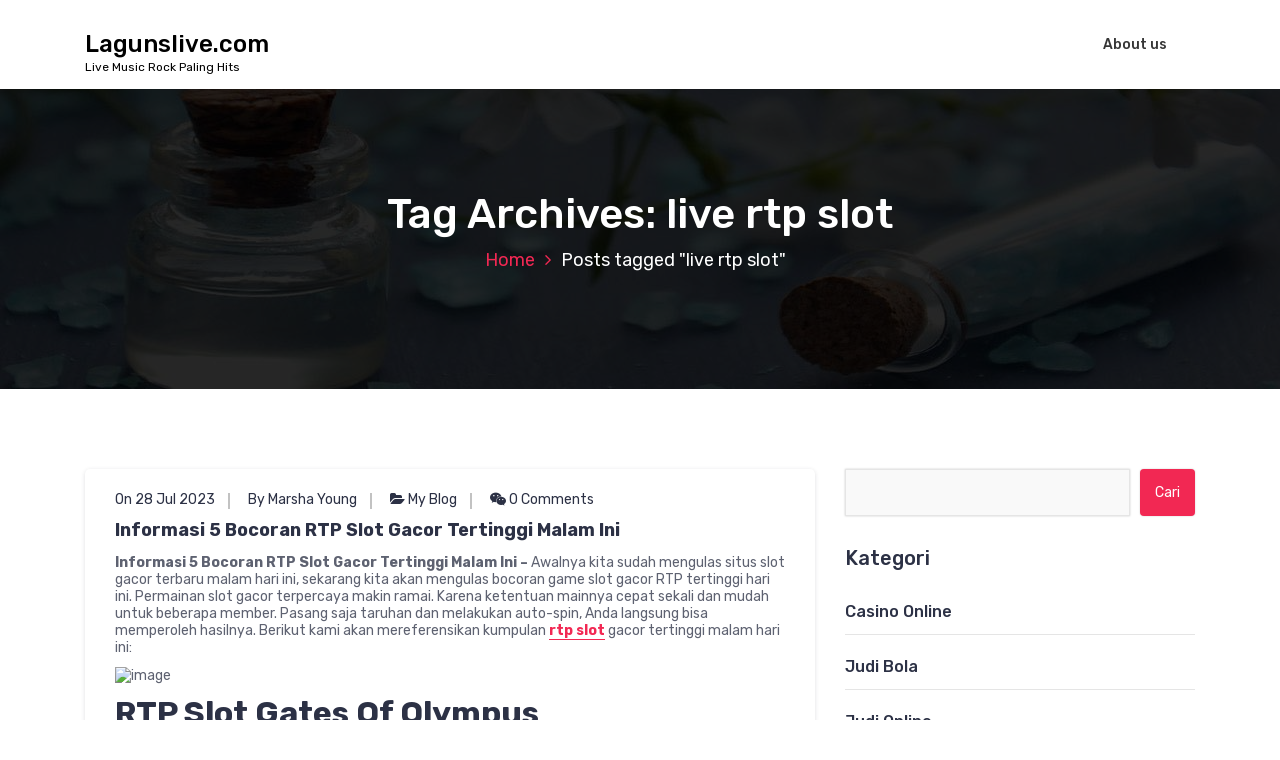

--- FILE ---
content_type: text/html; charset=UTF-8
request_url: https://lagunslive.com/tag/live-rtp-slot/
body_size: 10479
content:
<!DOCTYPE html>
<html lang="id">
	<head>
		<meta charset="UTF-8">
		<meta name="viewport" content="width=device-width, initial-scale=1">
		<link rel="profile" href="https://gmpg.org/xfn/11">
		
		<meta name='robots' content='noindex, follow'/>
	<style>img:is([sizes="auto" i], [sizes^="auto," i]) {contain-intrinsic-size:3000px 1500px}</style>
	
	<!-- This site is optimized with the Yoast SEO plugin v26.8 - https://yoast.com/product/yoast-seo-wordpress/ -->
	<title>live rtp slot</title>
	<meta property="og:locale" content="id_ID"/>
	<meta property="og:type" content="article"/>
	<meta property="og:title" content="live rtp slot"/>
	<meta property="og:url" content="https://lagunslive.com/tag/live-rtp-slot/"/>
	<meta property="og:site_name" content="Lagunslive.com"/>
	<meta name="twitter:card" content="summary_large_image"/>
	<script type="application/ld+json" class="yoast-schema-graph">{"@context":"https://schema.org","@graph":[{"@type":"CollectionPage","@id":"https://lagunslive.com/tag/live-rtp-slot/","url":"https://lagunslive.com/tag/live-rtp-slot/","name":"live rtp slot","isPartOf":{"@id":"https://lagunslive.com/#website"},"inLanguage":"id"},{"@type":"WebSite","@id":"https://lagunslive.com/#website","url":"https://lagunslive.com/","name":"Lagunslive.com","description":"Live Music Rock Paling Hits","potentialAction":[{"@type":"SearchAction","target":{"@type":"EntryPoint","urlTemplate":"https://lagunslive.com/?s={search_term_string}"},"query-input":{"@type":"PropertyValueSpecification","valueRequired":true,"valueName":"search_term_string"}}],"inLanguage":"id"}]}</script>
	<!-- / Yoast SEO plugin. -->


<link rel='dns-prefetch' href='//fonts.googleapis.com'/>
<link rel="alternate" type="application/rss+xml" title="Lagunslive.com &raquo; Feed" href="https://lagunslive.com/feed/"/>
<link rel="alternate" type="application/rss+xml" title="Lagunslive.com &raquo; Umpan Komentar" href="https://lagunslive.com/comments/feed/"/>
<link rel="alternate" type="application/rss+xml" title="Lagunslive.com &raquo; live rtp slot Umpan Tag" href="https://lagunslive.com/tag/live-rtp-slot/feed/"/>
<script type="text/javascript">//<![CDATA[
window._wpemojiSettings={"baseUrl":"https:\/\/s.w.org\/images\/core\/emoji\/15.0.3\/72x72\/","ext":".png","svgUrl":"https:\/\/s.w.org\/images\/core\/emoji\/15.0.3\/svg\/","svgExt":".svg","source":{"concatemoji":"https:\/\/lagunslive.com\/wp-includes\/js\/wp-emoji-release.min.js?ver=6.7.4"}};!function(i,n){var o,s,e;function c(e){try{var t={supportTests:e,timestamp:(new Date).valueOf()};sessionStorage.setItem(o,JSON.stringify(t))}catch(e){}}function p(e,t,n){e.clearRect(0,0,e.canvas.width,e.canvas.height),e.fillText(t,0,0);var t=new Uint32Array(e.getImageData(0,0,e.canvas.width,e.canvas.height).data),r=(e.clearRect(0,0,e.canvas.width,e.canvas.height),e.fillText(n,0,0),new Uint32Array(e.getImageData(0,0,e.canvas.width,e.canvas.height).data));return t.every(function(e,t){return e===r[t]})}function u(e,t,n){switch(t){case"flag":return n(e,"\ud83c\udff3\ufe0f\u200d\u26a7\ufe0f","\ud83c\udff3\ufe0f\u200b\u26a7\ufe0f")?!1:!n(e,"\ud83c\uddfa\ud83c\uddf3","\ud83c\uddfa\u200b\ud83c\uddf3")&&!n(e,"\ud83c\udff4\udb40\udc67\udb40\udc62\udb40\udc65\udb40\udc6e\udb40\udc67\udb40\udc7f","\ud83c\udff4\u200b\udb40\udc67\u200b\udb40\udc62\u200b\udb40\udc65\u200b\udb40\udc6e\u200b\udb40\udc67\u200b\udb40\udc7f");case"emoji":return!n(e,"\ud83d\udc26\u200d\u2b1b","\ud83d\udc26\u200b\u2b1b")}return!1}function f(e,t,n){var r="undefined"!=typeof WorkerGlobalScope&&self instanceof WorkerGlobalScope?new OffscreenCanvas(300,150):i.createElement("canvas"),a=r.getContext("2d",{willReadFrequently:!0}),o=(a.textBaseline="top",a.font="600 32px Arial",{});return e.forEach(function(e){o[e]=t(a,e,n)}),o}function t(e){var t=i.createElement("script");t.src=e,t.defer=!0,i.head.appendChild(t)}"undefined"!=typeof Promise&&(o="wpEmojiSettingsSupports",s=["flag","emoji"],n.supports={everything:!0,everythingExceptFlag:!0},e=new Promise(function(e){i.addEventListener("DOMContentLoaded",e,{once:!0})}),new Promise(function(t){var n=function(){try{var e=JSON.parse(sessionStorage.getItem(o));if("object"==typeof e&&"number"==typeof e.timestamp&&(new Date).valueOf()<e.timestamp+604800&&"object"==typeof e.supportTests)return e.supportTests}catch(e){}return null}();if(!n){if("undefined"!=typeof Worker&&"undefined"!=typeof OffscreenCanvas&&"undefined"!=typeof URL&&URL.createObjectURL&&"undefined"!=typeof Blob)try{var e="postMessage("+f.toString()+"("+[JSON.stringify(s),u.toString(),p.toString()].join(",")+"));",r=new Blob([e],{type:"text/javascript"}),a=new Worker(URL.createObjectURL(r),{name:"wpTestEmojiSupports"});return void(a.onmessage=function(e){c(n=e.data),a.terminate(),t(n)})}catch(e){}c(n=f(s,u,p))}t(n)}).then(function(e){for(var t in e)n.supports[t]=e[t],n.supports.everything=n.supports.everything&&n.supports[t],"flag"!==t&&(n.supports.everythingExceptFlag=n.supports.everythingExceptFlag&&n.supports[t]);n.supports.everythingExceptFlag=n.supports.everythingExceptFlag&&!n.supports.flag,n.DOMReady=!1,n.readyCallback=function(){n.DOMReady=!0}}).then(function(){return e}).then(function(){var e;n.supports.everything||(n.readyCallback(),(e=n.source||{}).concatemoji?t(e.concatemoji):e.wpemoji&&e.twemoji&&(t(e.twemoji),t(e.wpemoji)))}))}((window,document),window._wpemojiSettings);
//]]></script>
<style id='wp-emoji-styles-inline-css' type='text/css'>img.wp-smiley,img.emoji{display:inline!important;border:none!important;box-shadow:none!important;height:1em!important;width:1em!important;margin:0 .07em!important;vertical-align:-.1em!important;background:none!important;padding:0!important}</style>
<link rel='stylesheet' id='wp-block-library-css' href='https://lagunslive.com/wp-includes/css/dist/block-library/style.min.css?ver=6.7.4' type='text/css' media='all'/>
<style id='classic-theme-styles-inline-css' type='text/css'>.wp-block-button__link{color:#fff;background-color:#32373c;border-radius:9999px;box-shadow:none;text-decoration:none;padding:calc(.667em + 2px) calc(1.333em + 2px);font-size:1.125em}.wp-block-file__button{background:#32373c;color:#fff;text-decoration:none}</style>
<style id='global-styles-inline-css' type='text/css'>:root{--wp--preset--aspect-ratio--square:1;--wp--preset--aspect-ratio--4-3: 4/3;--wp--preset--aspect-ratio--3-4: 3/4;--wp--preset--aspect-ratio--3-2: 3/2;--wp--preset--aspect-ratio--2-3: 2/3;--wp--preset--aspect-ratio--16-9: 16/9;--wp--preset--aspect-ratio--9-16: 9/16;--wp--preset--color--black:#000;--wp--preset--color--cyan-bluish-gray:#abb8c3;--wp--preset--color--white:#fff;--wp--preset--color--pale-pink:#f78da7;--wp--preset--color--vivid-red:#cf2e2e;--wp--preset--color--luminous-vivid-orange:#ff6900;--wp--preset--color--luminous-vivid-amber:#fcb900;--wp--preset--color--light-green-cyan:#7bdcb5;--wp--preset--color--vivid-green-cyan:#00d084;--wp--preset--color--pale-cyan-blue:#8ed1fc;--wp--preset--color--vivid-cyan-blue:#0693e3;--wp--preset--color--vivid-purple:#9b51e0;--wp--preset--gradient--vivid-cyan-blue-to-vivid-purple:linear-gradient(135deg,rgba(6,147,227,1) 0%,#9b51e0 100%);--wp--preset--gradient--light-green-cyan-to-vivid-green-cyan:linear-gradient(135deg,#7adcb4 0%,#00d082 100%);--wp--preset--gradient--luminous-vivid-amber-to-luminous-vivid-orange:linear-gradient(135deg,rgba(252,185,0,1) 0%,rgba(255,105,0,1) 100%);--wp--preset--gradient--luminous-vivid-orange-to-vivid-red:linear-gradient(135deg,rgba(255,105,0,1) 0%,#cf2e2e 100%);--wp--preset--gradient--very-light-gray-to-cyan-bluish-gray:linear-gradient(135deg,#eee 0%,#a9b8c3 100%);--wp--preset--gradient--cool-to-warm-spectrum:linear-gradient(135deg,#4aeadc 0%,#9778d1 20%,#cf2aba 40%,#ee2c82 60%,#fb6962 80%,#fef84c 100%);--wp--preset--gradient--blush-light-purple:linear-gradient(135deg,#ffceec 0%,#9896f0 100%);--wp--preset--gradient--blush-bordeaux:linear-gradient(135deg,#fecda5 0%,#fe2d2d 50%,#6b003e 100%);--wp--preset--gradient--luminous-dusk:linear-gradient(135deg,#ffcb70 0%,#c751c0 50%,#4158d0 100%);--wp--preset--gradient--pale-ocean:linear-gradient(135deg,#fff5cb 0%,#b6e3d4 50%,#33a7b5 100%);--wp--preset--gradient--electric-grass:linear-gradient(135deg,#caf880 0%,#71ce7e 100%);--wp--preset--gradient--midnight:linear-gradient(135deg,#020381 0%,#2874fc 100%);--wp--preset--font-size--small:13px;--wp--preset--font-size--medium:20px;--wp--preset--font-size--large:36px;--wp--preset--font-size--x-large:42px;--wp--preset--spacing--20:.44rem;--wp--preset--spacing--30:.67rem;--wp--preset--spacing--40:1rem;--wp--preset--spacing--50:1.5rem;--wp--preset--spacing--60:2.25rem;--wp--preset--spacing--70:3.38rem;--wp--preset--spacing--80:5.06rem;--wp--preset--shadow--natural:6px 6px 9px rgba(0,0,0,.2);--wp--preset--shadow--deep:12px 12px 50px rgba(0,0,0,.4);--wp--preset--shadow--sharp:6px 6px 0 rgba(0,0,0,.2);--wp--preset--shadow--outlined:6px 6px 0 -3px rgba(255,255,255,1) , 6px 6px rgba(0,0,0,1);--wp--preset--shadow--crisp:6px 6px 0 rgba(0,0,0,1)}:where(.is-layout-flex){gap:.5em}:where(.is-layout-grid){gap:.5em}body .is-layout-flex{display:flex}.is-layout-flex{flex-wrap:wrap;align-items:center}.is-layout-flex > :is(*, div){margin:0}body .is-layout-grid{display:grid}.is-layout-grid > :is(*, div){margin:0}:where(.wp-block-columns.is-layout-flex){gap:2em}:where(.wp-block-columns.is-layout-grid){gap:2em}:where(.wp-block-post-template.is-layout-flex){gap:1.25em}:where(.wp-block-post-template.is-layout-grid){gap:1.25em}.has-black-color{color:var(--wp--preset--color--black)!important}.has-cyan-bluish-gray-color{color:var(--wp--preset--color--cyan-bluish-gray)!important}.has-white-color{color:var(--wp--preset--color--white)!important}.has-pale-pink-color{color:var(--wp--preset--color--pale-pink)!important}.has-vivid-red-color{color:var(--wp--preset--color--vivid-red)!important}.has-luminous-vivid-orange-color{color:var(--wp--preset--color--luminous-vivid-orange)!important}.has-luminous-vivid-amber-color{color:var(--wp--preset--color--luminous-vivid-amber)!important}.has-light-green-cyan-color{color:var(--wp--preset--color--light-green-cyan)!important}.has-vivid-green-cyan-color{color:var(--wp--preset--color--vivid-green-cyan)!important}.has-pale-cyan-blue-color{color:var(--wp--preset--color--pale-cyan-blue)!important}.has-vivid-cyan-blue-color{color:var(--wp--preset--color--vivid-cyan-blue)!important}.has-vivid-purple-color{color:var(--wp--preset--color--vivid-purple)!important}.has-black-background-color{background-color:var(--wp--preset--color--black)!important}.has-cyan-bluish-gray-background-color{background-color:var(--wp--preset--color--cyan-bluish-gray)!important}.has-white-background-color{background-color:var(--wp--preset--color--white)!important}.has-pale-pink-background-color{background-color:var(--wp--preset--color--pale-pink)!important}.has-vivid-red-background-color{background-color:var(--wp--preset--color--vivid-red)!important}.has-luminous-vivid-orange-background-color{background-color:var(--wp--preset--color--luminous-vivid-orange)!important}.has-luminous-vivid-amber-background-color{background-color:var(--wp--preset--color--luminous-vivid-amber)!important}.has-light-green-cyan-background-color{background-color:var(--wp--preset--color--light-green-cyan)!important}.has-vivid-green-cyan-background-color{background-color:var(--wp--preset--color--vivid-green-cyan)!important}.has-pale-cyan-blue-background-color{background-color:var(--wp--preset--color--pale-cyan-blue)!important}.has-vivid-cyan-blue-background-color{background-color:var(--wp--preset--color--vivid-cyan-blue)!important}.has-vivid-purple-background-color{background-color:var(--wp--preset--color--vivid-purple)!important}.has-black-border-color{border-color:var(--wp--preset--color--black)!important}.has-cyan-bluish-gray-border-color{border-color:var(--wp--preset--color--cyan-bluish-gray)!important}.has-white-border-color{border-color:var(--wp--preset--color--white)!important}.has-pale-pink-border-color{border-color:var(--wp--preset--color--pale-pink)!important}.has-vivid-red-border-color{border-color:var(--wp--preset--color--vivid-red)!important}.has-luminous-vivid-orange-border-color{border-color:var(--wp--preset--color--luminous-vivid-orange)!important}.has-luminous-vivid-amber-border-color{border-color:var(--wp--preset--color--luminous-vivid-amber)!important}.has-light-green-cyan-border-color{border-color:var(--wp--preset--color--light-green-cyan)!important}.has-vivid-green-cyan-border-color{border-color:var(--wp--preset--color--vivid-green-cyan)!important}.has-pale-cyan-blue-border-color{border-color:var(--wp--preset--color--pale-cyan-blue)!important}.has-vivid-cyan-blue-border-color{border-color:var(--wp--preset--color--vivid-cyan-blue)!important}.has-vivid-purple-border-color{border-color:var(--wp--preset--color--vivid-purple)!important}.has-vivid-cyan-blue-to-vivid-purple-gradient-background{background:var(--wp--preset--gradient--vivid-cyan-blue-to-vivid-purple)!important}.has-light-green-cyan-to-vivid-green-cyan-gradient-background{background:var(--wp--preset--gradient--light-green-cyan-to-vivid-green-cyan)!important}.has-luminous-vivid-amber-to-luminous-vivid-orange-gradient-background{background:var(--wp--preset--gradient--luminous-vivid-amber-to-luminous-vivid-orange)!important}.has-luminous-vivid-orange-to-vivid-red-gradient-background{background:var(--wp--preset--gradient--luminous-vivid-orange-to-vivid-red)!important}.has-very-light-gray-to-cyan-bluish-gray-gradient-background{background:var(--wp--preset--gradient--very-light-gray-to-cyan-bluish-gray)!important}.has-cool-to-warm-spectrum-gradient-background{background:var(--wp--preset--gradient--cool-to-warm-spectrum)!important}.has-blush-light-purple-gradient-background{background:var(--wp--preset--gradient--blush-light-purple)!important}.has-blush-bordeaux-gradient-background{background:var(--wp--preset--gradient--blush-bordeaux)!important}.has-luminous-dusk-gradient-background{background:var(--wp--preset--gradient--luminous-dusk)!important}.has-pale-ocean-gradient-background{background:var(--wp--preset--gradient--pale-ocean)!important}.has-electric-grass-gradient-background{background:var(--wp--preset--gradient--electric-grass)!important}.has-midnight-gradient-background{background:var(--wp--preset--gradient--midnight)!important}.has-small-font-size{font-size:var(--wp--preset--font-size--small)!important}.has-medium-font-size{font-size:var(--wp--preset--font-size--medium)!important}.has-large-font-size{font-size:var(--wp--preset--font-size--large)!important}.has-x-large-font-size{font-size:var(--wp--preset--font-size--x-large)!important}:where(.wp-block-post-template.is-layout-flex){gap:1.25em}:where(.wp-block-post-template.is-layout-grid){gap:1.25em}:where(.wp-block-columns.is-layout-flex){gap:2em}:where(.wp-block-columns.is-layout-grid){gap:2em}:root :where(.wp-block-pullquote){font-size:1.5em;line-height:1.6}</style>
<link rel='stylesheet' id='bootstrap-min-css' href='https://lagunslive.com/wp-content/themes/hantus/assets/css/bootstrap.min.css?ver=6.7.4' type='text/css' media='all'/>
<link rel='stylesheet' id='meanmenu-min-css' href='https://lagunslive.com/wp-content/themes/hantus/assets/css/meanmenu.min.css?ver=6.7.4' type='text/css' media='all'/>
<link rel='stylesheet' id='hantus-typography-css' href='https://lagunslive.com/wp-content/themes/hantus/assets/css/typography/typograhpy.css?ver=6.7.4' type='text/css' media='all'/>
<link rel='stylesheet' id='font-awesome-css' href='https://lagunslive.com/wp-content/themes/hantus/assets/css/fonts/font-awesome/css/font-awesome.min.css?ver=6.7.4' type='text/css' media='all'/>
<link rel='stylesheet' id='owl-carousel-min-css' href='https://lagunslive.com/wp-content/themes/hantus/assets/css/owl.carousel.min.css?ver=6.7.4' type='text/css' media='all'/>
<link rel='stylesheet' id='hantus-wp-test-css' href='https://lagunslive.com/wp-content/themes/hantus/assets/css/wp-test.css?ver=6.7.4' type='text/css' media='all'/>
<link rel='stylesheet' id='hantus-woocommerce-css' href='https://lagunslive.com/wp-content/themes/hantus/assets/css/woo.css?ver=6.7.4' type='text/css' media='all'/>
<link rel='stylesheet' id='hantus-widget-css' href='https://lagunslive.com/wp-content/themes/hantus/assets/css/widget.css?ver=6.7.4' type='text/css' media='all'/>
<link rel='stylesheet' id='hantus-style-css' href='https://lagunslive.com/wp-content/themes/hantus/style.css?ver=6.7.4' type='text/css' media='all'/>
<link rel='stylesheet' id='hantus-responsive-css' href='https://lagunslive.com/wp-content/themes/hantus/assets/css/responsive.css?ver=6.7.4' type='text/css' media='all'/>
<link rel='stylesheet' id='hantus-default-css' href='https://lagunslive.com/wp-content/themes/hantus/assets/css/colors/default.css?ver=6.7.4' type='text/css' media='all'/>
<link rel='stylesheet' id='hantus-fonts-css' href='//fonts.googleapis.com/css?family=Dancing+Script%3A400%2C700%7CRubik%3A300%2C400%2C500%2C700%2C900&#038;subset=latin%2Clatin-ext' type='text/css' media='all'/>
<script type="text/javascript" src="https://lagunslive.com/wp-includes/js/jquery/jquery.min.js?ver=3.7.1" id="jquery-core-js"></script>
<script type="text/javascript" src="https://lagunslive.com/wp-includes/js/jquery/jquery-migrate.min.js?ver=3.4.1" id="jquery-migrate-js"></script>
<script type="text/javascript" src="https://lagunslive.com/wp-content/themes/hantus/assets/js/owl.carousel.min.js?ver=1" id="jquery-owl-carousel-js"></script>
<script type="text/javascript" src="https://lagunslive.com/wp-content/themes/hantus/assets/js/custom.js?ver=1" id="hantus-custom-js-js"></script>
<link rel="https://api.w.org/" href="https://lagunslive.com/wp-json/"/><link rel="alternate" title="JSON" type="application/json" href="https://lagunslive.com/wp-json/wp/v2/tags/119"/><link rel="EditURI" type="application/rsd+xml" title="RSD" href="https://lagunslive.com/xmlrpc.php?rsd"/>
<meta name="generator" content="WordPress 6.7.4"/>
	<style type="text/css">.site-title,.site-description{color:#000}</style>
	<link rel="icon" href="https://lagunslive.com/wp-content/uploads/2021/04/coollogo_com-6772263.png" sizes="32x32"/>
<link rel="icon" href="https://lagunslive.com/wp-content/uploads/2021/04/coollogo_com-6772263.png" sizes="192x192"/>
<link rel="apple-touch-icon" href="https://lagunslive.com/wp-content/uploads/2021/04/coollogo_com-6772263.png"/>
<meta name="msapplication-TileImage" content="https://lagunslive.com/wp-content/uploads/2021/04/coollogo_com-6772263.png"/>
	</head>
	
<body class="archive tag tag-live-rtp-slot tag-119 hfeed">
<div id="page" class="site">
	<a class="skip-link screen-reader-text" href="#main">Skip to content</a>
	
	<!-- Start: Header
============================= -->
    <!-- Start: Navigation
    ============================= -->
    <section class="navbar-wrapper">
        <div class="navbar-area sticky-nav">
            <div class="container">
                <div class="row">
                    <div class="col-lg-3 col-7 my-auto">
                        <div class="logo main">
                          							<a href="https://lagunslive.com/">
								<h4 class="site-title">
									Lagunslive.com								</h4>
							</a>			
																				<p class="site-description">Live Music Rock Paling Hits</p>
						                        </div>
                    </div>
                    <div class="col-lg-9 col-4 d-none d-lg-inline-block text-right my-auto">
                    	<div class="navigation">
	                        <nav class="main-menu">
	                            <ul id="menu-menu" class=""><li itemscope="itemscope" itemtype="https://www.schema.org/SiteNavigationElement" id="menu-item-151" class="menu-item menu-item-type-post_type menu-item-object-page menu-item-151 nav-item"><a title="About us" href="https://lagunslive.com/about-us/" class="nav-link">About us</a></li>
</ul>	                        </nav>
							<div class="mbl-right">
								<ul class="mbl">
																																			</ul>
							</div>
                        </div>
                    </div>
                    <div class="col-5 text-right d-block d-lg-none my-auto">
						<div class="mbl-right">
							<ul class="mbl">
																							</ul>
						</div>
                    </div>
					<div class="sb-search sb-search-popup">
						<div class="sb-search-pop">
							<form action="https://lagunslive.com/">
								<input class="sb-search-input" placeholder="Search" type="search" value="" name="s" id="s">
								<button type="button" id='search-clicker' class="sb-icon-search"><i class="fa fa-close"></i></button>
							</form>
						</div>
					</div>
                </div>
            </div>
            <!-- Start Mobile Menu -->
            <div class="mobile-menu-area d-lg-none">
                <div class="container">
                    <div class="row">
                        <div class="col-md-12">
                            <div class="mobile-menu">
                                <nav class="mobile-menu-active">
                                   <ul id="menu-menu-1" class=""><li itemscope="itemscope" itemtype="https://www.schema.org/SiteNavigationElement" class="menu-item menu-item-type-post_type menu-item-object-page menu-item-151 nav-item"><a title="About us" href="https://lagunslive.com/about-us/" class="nav-link">About us</a></li>
</ul>                                </nav>
                                
                            </div>
                        </div>
                    </div>
                </div>
            </div>
            <!-- End Mobile Menu -->
        </div>        
    </section>
    <!-- End: Navigation
    ============================= -->
<section id="breadcrumb-area" style="background:url(https://lagunslive.com/wp-content/themes/hantus/assets/images/bg/breadcrumb-bg.jpg) no-repeat center scroll">

	<div class="container">
            <div class="row">
                <div class="col-12 text-center">
					<h2>
						Tag Archives: live rtp slot					</h2>
					<ul class="breadcrumb-nav list-inline">
						<li><a href="https://lagunslive.com">Home</a> <li class="active">Posts tagged  "live rtp slot"</li></li>					</ul>
			</div>
		</div>
	</div>
</section>
	
	<div id="main"><section id="blog-content" class="section-padding">
        <div class="container">
            <div class="row">
                <!-- Blog Content -->
                <div class="col-lg-8 col-md-12 mb-5 mb-lg-0">
											<div class="row">
															<div class="col-lg-12 col-md-12 col-sm-12 mb-lg-0 mb-4">
	<article class="blog-post" id="post-412" class="post-412 post type-post status-publish format-standard hentry category-my-blog tag-live-rtp-slot tag-rtp tag-rtp-live tag-rtp-slot">
		<div class="post-thumb">
				
		</div>
		<div class="post-content">
			<ul class="meta-info">
				<li class="post-date"><a href="https://lagunslive.com/2023/07/">On 28  Jul  2023</a></li>
				<li class="posted-by"><a href="https://lagunslive.com/author/blogadmin/">By Marsha Young</a></li>
				 <li class="post-category"><a href="https://lagunslive.com/informasi-5-bocoran-rtp-slot-gacor-tertinggi-malam-ini/"><i class="fa fa-folder-open"></i> <a href="https://lagunslive.com/category/my-blog/" rel="category tag">My Blog</a></a></li>
				<li class="comments-quantity"><a href="https://lagunslive.com/informasi-5-bocoran-rtp-slot-gacor-tertinggi-malam-ini/#respond"><i class="fa fa-wechat"></i> 0 Comments</a></li>
			</ul>
			<h4 class="post-title"><a href="https://lagunslive.com/informasi-5-bocoran-rtp-slot-gacor-tertinggi-malam-ini/" rel="bookmark">Informasi 5 Bocoran RTP Slot Gacor Tertinggi Malam Ini</a></h4> 
			 <p><strong>Informasi 5 Bocoran RTP Slot Gacor Tertinggi Malam Ini &#8211; </strong>Awalnya kita sudah mengulas situs slot gacor terbaru malam hari ini, sekarang kita akan mengulas bocoran game slot gacor RTP tertinggi hari ini. Permainan slot gacor terpercaya makin ramai. Karena ketentuan mainnya cepat sekali dan mudah untuk beberapa member. Pasang saja taruhan dan melakukan auto-spin, Anda langsung bisa memperoleh hasilnya. Berikut kami akan mereferensikan kumpulan <strong><a href="https://www.galleryestella.com/">rtp slot</a></strong> gacor tertinggi malam hari ini:</p>
<p><img decoding="async" src="https://i.ibb.co/6w3M6q1/image.png" alt="image"/></p>
<h2><strong>RTP Slot Gates Of Olympus </strong></h2>
<p>Permainan slot gacor Gates of Olympus atau juga dikenal dengan Zeus Slot ini banyak disukai dan disukai oleh tiap pemain slot yang setia bermain sekarang ini, karena pemberian Maxwin dan Jackpot benar-benar gampang dan mudah. Beberapa pemain slot gacor tentu mereferensikan permainan slot gacor Gates of Olympus ini karena telah banyak yang mencicip kemenangan maxwin dari kakek Zeus. Tidak main-main, langsung menangi maxwin juta-an rupiah bahkan juga beberapa ratus juta.</p>
<h2><strong>RTP Slot Gacor Amazon Kingdom</strong></h2>
<p>Game Amazon Kingdom datang dengan 4 baris beruntun dan sampai 6 gulungan. Datang dari penyuplai situs slot gacor Microgaming mempunyai 70 paylines. Dengan topik binatang buas dari sungai amazon akan melipur kita saat bermain judi slot online terbaru. Seterusnya kita disuruh untuk pilih 2 dari 8 buaya Amazon itu untuk memperoleh free spin. Perputaran gratis yang dapat Anda peroleh benar-benar mudah untuk Anda mainkan. Game slot gacor online ini mempunyai RTP 98,69%.</p>
<h2><strong>RTP Slot Gacor Fortune&#8217;s Warrior</strong></h2>
<p>Fortune&#8217;s Warrior diperkembangkan oleh Advant Play. Mempunyai nilai payline sekitaran 25. Game slot gacor terbaru ini ada sesaat dengan 8 gulungan dan 10 baris. Feature free spins permainan slot gacor maxwin bukan bonus, karena terhitung jackpot progresif. Bettor paling suka dengan feature yang dipunyai bo slot gacor ini karena mempunyai bonus bulat. RTP game slot gacor ini capai 98,69%.</p>
<h2><strong>RTP Slot Gacor Totem Wonder&#8217;s</strong></h2>
<p>Siapakah yang tidak mengenal dengan provider link slot gacor SLOT88, mempunyai permainan namanya Totem Wonder&#8217;s yang sekarang ini bisa digolongkan sebagai salah satunya situs judi slot online yang mudah menang. Ada 8 gulungan dan 5 baris. Game slot gacor maxwin jackpot terbesar menarik banyak bettor slot online karena game ini mempunyai live rtp slot 98,69%. Situs slot online terpercaya bekerja dengan slot pg hingga member bisa nikmati bermain dengan situs slot gacor kami.</p>
<h2><strong>RTP Slot Gacor Juicy Fruit&#8217;s</strong></h2>
<p>Seterusnya datang situs judi slot terbaik dan terpercaya no 1 namanya Pragmatic Play. Pasti bosku mengenali provider ini sebagai link slot gacor maxwin atau salah satunya situs judi slot online dengan tingkat kemenangan terbaik di indonesia. Karena populer dengan bonus jackpot progresifnya. Game buah-buahan berair mempunyai 4 baris dalam 8 gulungan. Game slot online terbaru ini mempunyai perputaran gratis dan feature bonus free spin.</p>
<h2><strong>RTP Slot Gacor Dragon Orb</strong></h2>
<p>Slot gacor malam hari ini namanya Dragon Orb, provider Slot88 yang selalu populer dengan hadiah judi slot online jackpot terbesar. Game ini mempunyai mekanisme Putar Automatis yang bisa lakukan 100 perputaran pada sebuah set. Situs judi slot online resmi mempunyai 5 gulungan dengan 3 baris tapi diberi 240 cara untuk menang !.Semua link slot gacor dari provider Slot88 ada Wild Scatters, bonus Free Spin.</p>
		</div>
	</article>                            
</div>
																			</div>  
                                   </div>
                <!-- Sidebar -->
                <div class="col-lg-4 col-md-12">
	<section class="sidebar">
		<aside id="search-2" class="widget widget_search"><form role="search" method="get" class="search-form" action="https://lagunslive.com/">
				<label>
					<span class="screen-reader-text">Cari untuk:</span>
					<input type="search" class="search-field" placeholder="Cari &hellip;" value="" name="s"/>
				</label>
				<input type="submit" class="search-submit" value="Cari"/>
			</form></aside><aside id="categories-2" class="widget widget_categories"><h5 class="widget-title">Kategori</h5>
			<ul>
					<li class="cat-item cat-item-43"><a href="https://lagunslive.com/category/casino-online/">Casino Online</a>
</li>
	<li class="cat-item cat-item-13"><a href="https://lagunslive.com/category/judi-bola/">Judi Bola</a>
</li>
	<li class="cat-item cat-item-7"><a href="https://lagunslive.com/category/judi-online/">Judi Online</a>
</li>
	<li class="cat-item cat-item-3"><a href="https://lagunslive.com/category/judi-poker/">Judi Poker</a>
</li>
	<li class="cat-item cat-item-120"><a href="https://lagunslive.com/category/kesehatan/">kesehatan</a>
</li>
	<li class="cat-item cat-item-489"><a href="https://lagunslive.com/category/lucky-neko/">lucky neko</a>
</li>
	<li class="cat-item cat-item-197"><a href="https://lagunslive.com/category/mahjong-ways/">mahjong ways</a>
</li>
	<li class="cat-item cat-item-2"><a href="https://lagunslive.com/category/my-blog/">My Blog</a>
</li>
	<li class="cat-item cat-item-14"><a href="https://lagunslive.com/category/sabung-ayam/">Sabung Ayam</a>
</li>
	<li class="cat-item cat-item-554"><a href="https://lagunslive.com/category/sicbo/">sicbo</a>
</li>
	<li class="cat-item cat-item-444"><a href="https://lagunslive.com/category/slot-bet-100/">slot bet 100</a>
</li>
	<li class="cat-item cat-item-15"><a href="https://lagunslive.com/category/slot-online/">Slot Online</a>
</li>
	<li class="cat-item cat-item-314"><a href="https://lagunslive.com/category/slot88/">slot88</a>
</li>
	<li class="cat-item cat-item-450"><a href="https://lagunslive.com/category/starlight-princess/">starlight princess</a>
</li>
	<li class="cat-item cat-item-20"><a href="https://lagunslive.com/category/tembak-ikan/">Tembak Ikan</a>
</li>
	<li class="cat-item cat-item-1"><a href="https://lagunslive.com/category/uncategorized/">Uncategorized</a>
</li>
	<li class="cat-item cat-item-548"><a href="https://lagunslive.com/category/wisata/">wisata</a>
</li>
			</ul>

			</aside>
		<aside id="recent-posts-2" class="widget widget_recent_entries">
		<h5 class="widget-title">Pos-pos Terbaru</h5>
		<ul>
											<li>
					<a href="https://lagunslive.com/ceriabet-slot-mengapa-deposit-kecil-10k-bisa-memberikan-keuntungan-besar/">Ceriabet Slot: Mengapa Deposit Kecil 10K Bisa Memberikan Keuntungan Besar?</a>
									</li>
											<li>
					<a href="https://lagunslive.com/permainan-casino-dan-pendekatan-bermain-yang-bertahap-untuk-pengalaman-optimal/">Permainan Casino dan Pendekatan Bermain yang Bertahap untuk Pengalaman Optimal</a>
									</li>
											<li>
					<a href="https://lagunslive.com/keuntungan-menggunakan-slot-qris-di-toko-dan-usaha-anda/">Keuntungan Menggunakan Slot QRIS di Toko dan Usaha Anda</a>
									</li>
											<li>
					<a href="https://lagunslive.com/klikwin88-situs-slot-viral-2026-sistem-main-efektif-menang-1-juta-modal-50-ribu/">KLIKWIN88 Situs Slot Viral 2026 Sistem Main Efektif Menang 1 Juta Modal 50 Ribu</a>
									</li>
											<li>
					<a href="https://lagunslive.com/maupoker-situs-poker-online-2026-terbaru-paling-gacor-menang-dalam-10-menit-tanpa-ribet/">MAUPOKER Situs Poker Online 2026 Terbaru Paling Gacor Menang Dalam 10 Menit Tanpa Ribet</a>
									</li>
					</ul>

		</aside><aside id="tag_cloud-2" class="widget widget_tag_cloud"><h5 class="widget-title">Tag</h5><div class="tagcloud"><a href="https://lagunslive.com/tag/agen-judi-online/" class="tag-cloud-link tag-link-108 tag-link-position-1" style="font-size: 10.153846153846pt;" aria-label="agen judi online (10 item)">agen judi online</a>
<a href="https://lagunslive.com/tag/bonus-new-member/" class="tag-cloud-link tag-link-35 tag-link-position-2" style="font-size: 13.846153846154pt;" aria-label="bonus new member (18 item)">bonus new member</a>
<a href="https://lagunslive.com/tag/daftar-sbobet/" class="tag-cloud-link tag-link-133 tag-link-position-3" style="font-size: 8.7692307692308pt;" aria-label="daftar sbobet (8 item)">daftar sbobet</a>
<a href="https://lagunslive.com/tag/depo-25-bonus-25/" class="tag-cloud-link tag-link-57 tag-link-position-4" style="font-size: 8pt;" aria-label="depo 25 bonus 25 (7 item)">depo 25 bonus 25</a>
<a href="https://lagunslive.com/tag/gates-of-olympus/" class="tag-cloud-link tag-link-113 tag-link-position-5" style="font-size: 8.7692307692308pt;" aria-label="gates of olympus (8 item)">gates of olympus</a>
<a href="https://lagunslive.com/tag/joker123/" class="tag-cloud-link tag-link-78 tag-link-position-6" style="font-size: 11.230769230769pt;" aria-label="joker123 (12 item)">joker123</a>
<a href="https://lagunslive.com/tag/judi-bola/" class="tag-cloud-link tag-link-131 tag-link-position-7" style="font-size: 13.846153846154pt;" aria-label="judi bola (18 item)">judi bola</a>
<a href="https://lagunslive.com/tag/judi-online/" class="tag-cloud-link tag-link-24 tag-link-position-8" style="font-size: 12.615384615385pt;" aria-label="Judi Online (15 item)">Judi Online</a>
<a href="https://lagunslive.com/tag/link-olympus1000/" class="tag-cloud-link tag-link-293 tag-link-position-9" style="font-size: 8.7692307692308pt;" aria-label="link olympus1000 (8 item)">link olympus1000</a>
<a href="https://lagunslive.com/tag/mahjong-slot/" class="tag-cloud-link tag-link-89 tag-link-position-10" style="font-size: 11.230769230769pt;" aria-label="mahjong slot (12 item)">mahjong slot</a>
<a href="https://lagunslive.com/tag/mahjong-ways/" class="tag-cloud-link tag-link-85 tag-link-position-11" style="font-size: 10.153846153846pt;" aria-label="mahjong ways (10 item)">mahjong ways</a>
<a href="https://lagunslive.com/tag/mahjong-ways-2/" class="tag-cloud-link tag-link-355 tag-link-position-12" style="font-size: 9.5384615384615pt;" aria-label="mahjong ways 2 (9 item)">mahjong ways 2</a>
<a href="https://lagunslive.com/tag/olympus-1000/" class="tag-cloud-link tag-link-292 tag-link-position-13" style="font-size: 10.153846153846pt;" aria-label="olympus 1000 (10 item)">olympus 1000</a>
<a href="https://lagunslive.com/tag/pragmatic-play/" class="tag-cloud-link tag-link-46 tag-link-position-14" style="font-size: 10.153846153846pt;" aria-label="Pragmatic Play (10 item)">Pragmatic Play</a>
<a href="https://lagunslive.com/tag/sbobet/" class="tag-cloud-link tag-link-109 tag-link-position-15" style="font-size: 17.076923076923pt;" aria-label="sbobet (30 item)">sbobet</a>
<a href="https://lagunslive.com/tag/sbobet88/" class="tag-cloud-link tag-link-129 tag-link-position-16" style="font-size: 13.846153846154pt;" aria-label="sbobet88 (18 item)">sbobet88</a>
<a href="https://lagunslive.com/tag/situs-judi-bola/" class="tag-cloud-link tag-link-156 tag-link-position-17" style="font-size: 11.230769230769pt;" aria-label="situs judi bola (12 item)">situs judi bola</a>
<a href="https://lagunslive.com/tag/situs-olympus1000/" class="tag-cloud-link tag-link-294 tag-link-position-18" style="font-size: 9.5384615384615pt;" aria-label="situs olympus1000 (9 item)">situs olympus1000</a>
<a href="https://lagunslive.com/tag/situs-slot/" class="tag-cloud-link tag-link-146 tag-link-position-19" style="font-size: 12.615384615385pt;" aria-label="situs slot (15 item)">situs slot</a>
<a href="https://lagunslive.com/tag/situs-slot-gacor/" class="tag-cloud-link tag-link-61 tag-link-position-20" style="font-size: 10.769230769231pt;" aria-label="situs slot gacor (11 item)">situs slot gacor</a>
<a href="https://lagunslive.com/tag/situs-slot-online/" class="tag-cloud-link tag-link-111 tag-link-position-21" style="font-size: 10.153846153846pt;" aria-label="situs slot online (10 item)">situs slot online</a>
<a href="https://lagunslive.com/tag/slot/" class="tag-cloud-link tag-link-39 tag-link-position-22" style="font-size: 22pt;" aria-label="Slot (64 item)">Slot</a>
<a href="https://lagunslive.com/tag/slot88/" class="tag-cloud-link tag-link-48 tag-link-position-23" style="font-size: 9.5384615384615pt;" aria-label="slot88 (9 item)">slot88</a>
<a href="https://lagunslive.com/tag/slot777/" class="tag-cloud-link tag-link-136 tag-link-position-24" style="font-size: 14.769230769231pt;" aria-label="slot777 (21 item)">slot777</a>
<a href="https://lagunslive.com/tag/slot777-gacor/" class="tag-cloud-link tag-link-155 tag-link-position-25" style="font-size: 8.7692307692308pt;" aria-label="slot777 gacor (8 item)">slot777 gacor</a>
<a href="https://lagunslive.com/tag/slot-bet-100/" class="tag-cloud-link tag-link-150 tag-link-position-26" style="font-size: 9.5384615384615pt;" aria-label="slot bet 100 (9 item)">slot bet 100</a>
<a href="https://lagunslive.com/tag/slot-bet-200/" class="tag-cloud-link tag-link-380 tag-link-position-27" style="font-size: 9.5384615384615pt;" aria-label="slot bet 200 (9 item)">slot bet 200</a>
<a href="https://lagunslive.com/tag/slot-bet-kecil/" class="tag-cloud-link tag-link-147 tag-link-position-28" style="font-size: 10.153846153846pt;" aria-label="slot bet kecil (10 item)">slot bet kecil</a>
<a href="https://lagunslive.com/tag/slot-bonus/" class="tag-cloud-link tag-link-33 tag-link-position-29" style="font-size: 13.538461538462pt;" aria-label="slot bonus (17 item)">slot bonus</a>
<a href="https://lagunslive.com/tag/slot-bonus-new-member/" class="tag-cloud-link tag-link-36 tag-link-position-30" style="font-size: 9.5384615384615pt;" aria-label="slot bonus new member (9 item)">slot bonus new member</a>
<a href="https://lagunslive.com/tag/slot-deposit-qris/" class="tag-cloud-link tag-link-242 tag-link-position-31" style="font-size: 10.153846153846pt;" aria-label="slot deposit qris (10 item)">slot deposit qris</a>
<a href="https://lagunslive.com/tag/slot-gacor/" class="tag-cloud-link tag-link-27 tag-link-position-32" style="font-size: 21.230769230769pt;" aria-label="Slot Gacor (57 item)">Slot Gacor</a>
<a href="https://lagunslive.com/tag/slot-gacor-777/" class="tag-cloud-link tag-link-182 tag-link-position-33" style="font-size: 10.153846153846pt;" aria-label="slot gacor 777 (10 item)">slot gacor 777</a>
<a href="https://lagunslive.com/tag/slot-gacor-gampang-menang/" class="tag-cloud-link tag-link-62 tag-link-position-34" style="font-size: 11.230769230769pt;" aria-label="slot gacor gampang menang (12 item)">slot gacor gampang menang</a>
<a href="https://lagunslive.com/tag/slot-gacor-hari-ini/" class="tag-cloud-link tag-link-63 tag-link-position-35" style="font-size: 9.5384615384615pt;" aria-label="Slot gacor hari ini (9 item)">Slot gacor hari ini</a>
<a href="https://lagunslive.com/tag/slot-olympus/" class="tag-cloud-link tag-link-178 tag-link-position-36" style="font-size: 9.5384615384615pt;" aria-label="slot olympus (9 item)">slot olympus</a>
<a href="https://lagunslive.com/tag/slot-online/" class="tag-cloud-link tag-link-23 tag-link-position-37" style="font-size: 21.384615384615pt;" aria-label="Slot Online (58 item)">Slot Online</a>
<a href="https://lagunslive.com/tag/slot-qris/" class="tag-cloud-link tag-link-240 tag-link-position-38" style="font-size: 10.769230769231pt;" aria-label="slot qris (11 item)">slot qris</a>
<a href="https://lagunslive.com/tag/slot-resmi/" class="tag-cloud-link tag-link-70 tag-link-position-39" style="font-size: 10.153846153846pt;" aria-label="slot resmi (10 item)">slot resmi</a>
<a href="https://lagunslive.com/tag/slot-spaceman/" class="tag-cloud-link tag-link-223 tag-link-position-40" style="font-size: 14.461538461538pt;" aria-label="Slot Spaceman (20 item)">Slot Spaceman</a>
<a href="https://lagunslive.com/tag/slot-thailand/" class="tag-cloud-link tag-link-170 tag-link-position-41" style="font-size: 12.307692307692pt;" aria-label="slot thailand (14 item)">slot thailand</a>
<a href="https://lagunslive.com/tag/spaceman/" class="tag-cloud-link tag-link-220 tag-link-position-42" style="font-size: 16.153846153846pt;" aria-label="Spaceman (26 item)">Spaceman</a>
<a href="https://lagunslive.com/tag/spaceman-pragmatic/" class="tag-cloud-link tag-link-233 tag-link-position-43" style="font-size: 12.307692307692pt;" aria-label="spaceman pragmatic (14 item)">spaceman pragmatic</a>
<a href="https://lagunslive.com/tag/spaceman-slot/" class="tag-cloud-link tag-link-221 tag-link-position-44" style="font-size: 16.615384615385pt;" aria-label="Spaceman Slot (28 item)">Spaceman Slot</a>
<a href="https://lagunslive.com/tag/togel/" class="tag-cloud-link tag-link-110 tag-link-position-45" style="font-size: 8.7692307692308pt;" aria-label="togel (8 item)">togel</a></div>
</aside><aside id="custom_html-2" class="widget_text widget widget_custom_html"><h5 class="widget-title">Situs Khusus Judi Slot Online Terpercaya</h5><div class="textwidget custom-html-widget"><p>&nbsp;Yukk buruan daftar slot online uang asli sekarang juga bersama kumpulan situs khusus judi slot terpercaya di indonesia dan dapatkan keuntungan hingga ratusan juta rupiah di <a href="https://nigelgriffiths.co.uk/">daftar situs judi slot online terpercaya</a>.</p></div></aside>	</section>
</div>            </div>
        </div>
</section>
<!-- Start: Footer Sidebar
============================= -->
<!-- End: Footer Sidebar
============================= -->

<!-- Start: Footer Copyright
============================= -->

	<section id="footer-copyright" style="background:url('') no-repeat center / cover ">
        <div class="container">
            <div class="row">
                <div class="col-lg-6 col-12 text-lg-left text-center copyright-text">
                     						<ul id="menu-footer" class="">
							<li class="copy-content">
																<p>
									Copyright &copy; 2026 Lagunslive.com | Powered by <a href="https://www.nayrathemes.com/">Hantus WordPress Theme</a>								</p>
							  </li>
						</ul>
						
                </div>
                <div class="col-lg-6 col-12">
                    <ul class="text-lg-right text-center payment-method">
										
													                    </ul>
					<a href="#" class="scrollup"><i class="fa fa-arrow-up"></i></a>
                </div>
            </div>
        </div>
    </section>
<!-- End: Footer Copyright
============================= -->
</div>
</div>
<script type="text/javascript" src="https://lagunslive.com/wp-content/themes/hantus/assets/js/bootstrap.min.js?ver=1.0" id="bootstrap-js"></script>
<script type="text/javascript" src="https://lagunslive.com/wp-content/themes/hantus/assets/js/jquery.meanmenu.min.js?ver=6.7.4" id="meanmenu-js"></script>
<script type="text/javascript" src="https://lagunslive.com/wp-content/themes/hantus/assets/js/skip-link-focus-fix.js?ver=20151215" id="hantus-skip-link-focus-fix-js"></script>
<script defer src="https://static.cloudflareinsights.com/beacon.min.js/vcd15cbe7772f49c399c6a5babf22c1241717689176015" integrity="sha512-ZpsOmlRQV6y907TI0dKBHq9Md29nnaEIPlkf84rnaERnq6zvWvPUqr2ft8M1aS28oN72PdrCzSjY4U6VaAw1EQ==" data-cf-beacon='{"version":"2024.11.0","token":"b3b99546fe3342c38b2d35efa8ecf88e","r":1,"server_timing":{"name":{"cfCacheStatus":true,"cfEdge":true,"cfExtPri":true,"cfL4":true,"cfOrigin":true,"cfSpeedBrain":true},"location_startswith":null}}' crossorigin="anonymous"></script>
</body>
</html>


--- FILE ---
content_type: text/javascript
request_url: https://lagunslive.com/wp-content/themes/hantus/assets/js/jquery.meanmenu.min.js?ver=6.7.4
body_size: 1414
content:
!function(e){"use strict";e.fn.meanmenu=function(n){var a={meanMenuTarget:jQuery(this),meanMenuContainer:"body",meanMenuClose:"X",meanMenuCloseSize:"18px",meanMenuOpen:"<span></span><span></span><span></span>",meanRevealPosition:"right",meanRevealPositionDistance:"0",meanRevealColour:"",meanScreenWidth:"480",meanNavPush:"",meanShowChildren:!0,meanExpandableChildren:!0,meanExpand:"+",meanContract:"-",meanRemoveAttrs:!1,onePage:!1,meanDisplay:"block",removeElements:""};n=e.extend(a,n);var t=window.innerWidth||document.documentElement.clientWidth;return this.each(function(){var e=n.meanMenuTarget,a=n.meanMenuContainer,r=n.meanMenuClose,i=n.meanMenuCloseSize,s=n.meanMenuOpen,u=n.meanRevealPosition,m=n.meanRevealPositionDistance,l=n.meanRevealColour,o=n.meanScreenWidth,c=n.meanNavPush,h=".meanmenu-reveal",v=n.meanShowChildren,d=n.meanExpandableChildren,y=n.meanExpand,j=n.meanContract,Q=n.meanRemoveAttrs,f=n.onePage,g=n.meanDisplay,p=n.removeElements,C=!1;(navigator.userAgent.match(/iPhone/i)||navigator.userAgent.match(/iPod/i)||navigator.userAgent.match(/iPad/i)||navigator.userAgent.match(/Android/i)||navigator.userAgent.match(/Blackberry/i)||navigator.userAgent.match(/Windows Phone/i))&&(C=!0),(navigator.userAgent.match(/MSIE 8/i)||navigator.userAgent.match(/MSIE 7/i))&&jQuery("html").css("overflow-y","scroll");var w="",x=function(){if("center"===u){var e=(window.innerWidth||document.documentElement.clientWidth)/2-22+"px";w="left:"+e+";right:auto;",C?jQuery(".meanmenu-reveal").animate({left:e}):jQuery(".meanmenu-reveal").css("left",e)}},A=!1,E=!1;"right"===u&&(w="right:"+m+";left:auto;"),"left"===u&&(w="left:"+m+";right:auto;"),x();var M="",P=function(){M.html(jQuery(M).is(".meanmenu-reveal.meanclose")?r:s)},W=function(){jQuery(".mean-bar,.mean-push").remove(),jQuery(a).removeClass("mean-container"),jQuery(e).css("display",g),A=!1,E=!1,jQuery(p).removeClass("mean-remove")},b=function(){var n="background:"+l+";color:"+l+";"+w;if(o>=t){jQuery(p).addClass("mean-remove"),E=!0,jQuery(a).addClass("mean-container"),jQuery(".mean-container").prepend('<div class="mean-bar"><a href="#nav" class="meanmenu-reveal open" style="'+n+'">Show Navigation</a><nav class="mean-nav"></nav><a href="#nav" class="meanmenu-reveal close" style="'+n+'">Show Navigation</a></div>');var r=jQuery(e).html();jQuery(".mean-nav").html(r),Q&&jQuery("nav.mean-nav ul, nav.mean-nav ul *").each(function(){jQuery(this).is(".mean-remove")?jQuery(this).attr("class","mean-remove"):jQuery(this).removeAttr("class"),jQuery(this).removeAttr("id")}),jQuery(e).before('<div class="mean-push" />'),jQuery(".mean-push").css("margin-top",c),jQuery(e).hide(),jQuery(".meanmenu-reveal").show(),jQuery(h).html(s),M=jQuery(h),jQuery(".mean-nav ul").hide(),v?d?(jQuery(".mean-nav ul ul").each(function(){jQuery(this).children().length&&jQuery(this,"li:first > ul").before('<a class="mean-expand" href="#" style="font-size: '+i+'">'+y+"</a>")}),jQuery(".mean-expand").on("click",function(e){e.preventDefault(),jQuery(this).hasClass("mean-clicked")?(jQuery(this).text(y),jQuery(this).next("ul").slideUp(300,function(){})):(jQuery(this).text(j),jQuery(this).next("ul").slideDown(300,function(){})),jQuery(this).toggleClass("mean-clicked")})):jQuery(".mean-nav ul ul").show():jQuery(".mean-nav ul ul").hide(),jQuery(".mean-nav ul li").last().addClass("mean-last"),M.removeClass("meanclose"),jQuery(M).click(function(e){e.preventDefault(),!1===A?(M.css("text-align","center"),M.css("text-indent","0"),M.css("font-size",i),jQuery(".mean-nav ul:first").slideDown(),A=!0):(jQuery(".mean-nav ul:first").slideUp(),A=!1),M.toggleClass("meanclose"),P(),jQuery(p).addClass("mean-remove")}),f&&jQuery(".mean-nav ul > li > a:first-child").on("click",function(){jQuery(".mean-nav ul:first").slideUp(),A=!1,jQuery(M).toggleClass("meanclose").html(s)})}else W()};C||jQuery(window).resize(function(){t=window.innerWidth||document.documentElement.clientWidth,W(),o>=t?(b(),x()):W()}),jQuery(window).resize(function(){t=window.innerWidth||document.documentElement.clientWidth,C?(x(),o>=t?!1===E&&b():W()):(W(),o>=t&&(b(),x()))}),b()})}}(jQuery);